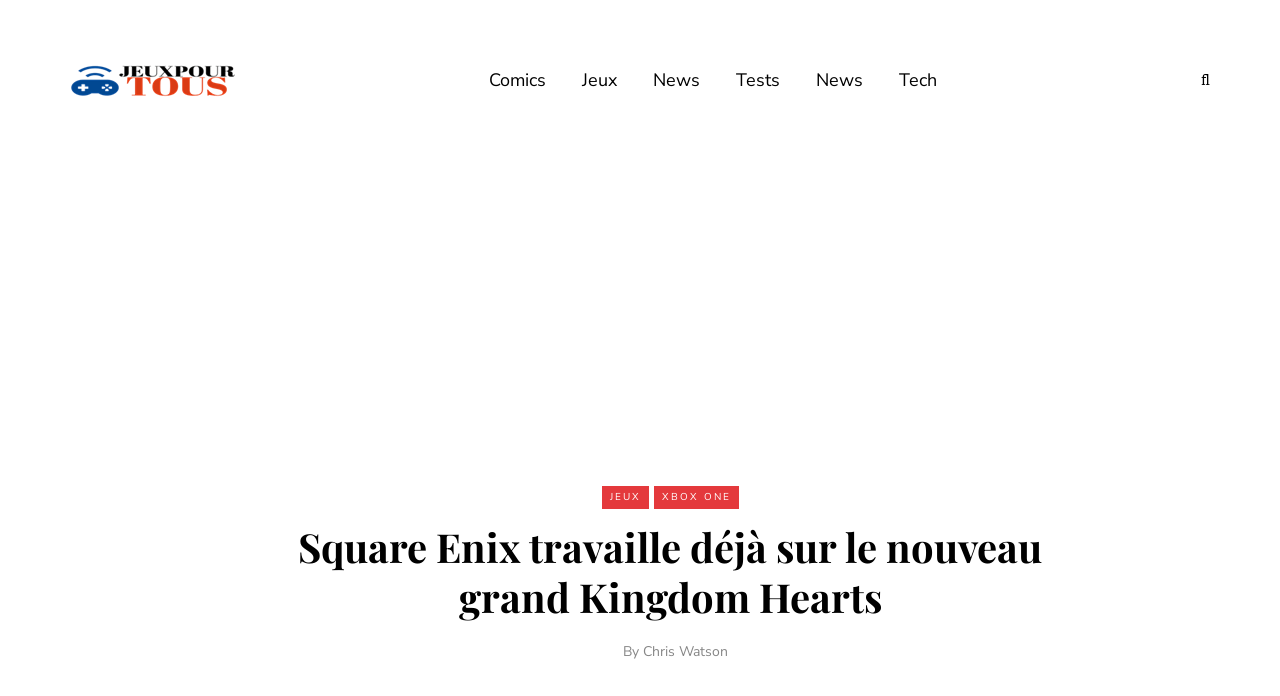

--- FILE ---
content_type: text/html; charset=utf-8
request_url: https://www.google.com/recaptcha/api2/aframe
body_size: 268
content:
<!DOCTYPE HTML><html><head><meta http-equiv="content-type" content="text/html; charset=UTF-8"></head><body><script nonce="Lp-Nv3g57iGVOQCKeBsGaQ">/** Anti-fraud and anti-abuse applications only. See google.com/recaptcha */ try{var clients={'sodar':'https://pagead2.googlesyndication.com/pagead/sodar?'};window.addEventListener("message",function(a){try{if(a.source===window.parent){var b=JSON.parse(a.data);var c=clients[b['id']];if(c){var d=document.createElement('img');d.src=c+b['params']+'&rc='+(localStorage.getItem("rc::a")?sessionStorage.getItem("rc::b"):"");window.document.body.appendChild(d);sessionStorage.setItem("rc::e",parseInt(sessionStorage.getItem("rc::e")||0)+1);localStorage.setItem("rc::h",'1766998618567');}}}catch(b){}});window.parent.postMessage("_grecaptcha_ready", "*");}catch(b){}</script></body></html>

--- FILE ---
content_type: application/javascript
request_url: https://jeuxpourtous.org/wp-content/uploads/js-cache-.js
body_size: -334
content:
/* Cache file created at 2024-04-29 20:03:06 */    (function($){
    $(document).ready(function() {


        
    });
    })(jQuery);
     /*2024-04-29 20:03*//* JS Generator Execution Time: 7.4863433837891E-5 seconds */